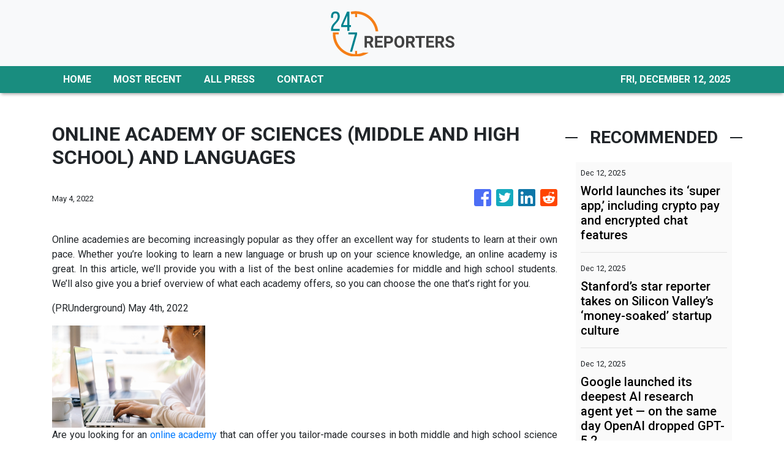

--- FILE ---
content_type: text/html; charset=utf-8
request_url: https://us-central1-vertical-news-network.cloudfunctions.net/get/fetch-include-rss
body_size: 20576
content:
[
  {
    "id": 108431704,
    "title": "Star Wars: Fate of the Old Republic announced at The Game Awards 2025. Release timeline, new characters and more",
    "summary": "Star Wars: Fate of the Old Republic is a new single player action RPG announced at The Game Awards 2025. Developed by Arcanaut Studios and Lucasfilm Games, it offers a cinematic, choice driven adventure set at the end of the Old Republic with all new characters and story. Here's what to expect.",
    "slug": "star-wars-fate-of-the-old-republic-announced-at-the-game-awards-2025-release-timeline-new-characters-and-more",
    "link": "https://www.livemint.com/technology/tech-news/star-wars-fate-of-the-old-republic-announced-at-the-game-awards-2025-release-timeline-new-characters-and-more-11765505077553.html",
    "date_published": "2025-12-12T02:11:29.000Z",
    "images": "https://www.livemint.com/lm-img/img/2025/12/12/1600x900/logo/lmlmlmlmmmm_1765505430433_1765505435091.jpeg",
    "categories": "3492,4637,1005,1432,1436,2688,3484,3493,3552,3563,3566,4645,4654,4671,4728,4743,4751,4752,4758,4771,4772,4779,4780,4794,4795,4796,4797",
    "img_id": "0",
    "caption": "",
    "country": "Worldwide",
    "source_type": "rss",
    "source": "Mint"
  },
  {
    "id": 108428467,
    "title": "World launches its ‘super app,’ including crypto pay and encrypted chat features",
    "summary": "Tools for Humanity, the company behind the app, is seeking to expand its \"real human network.\"",
    "slug": "world-launches-its-super-app-including-crypto-pay-and-encrypted-chat-features",
    "link": "https://techcrunch.com/2025/12/11/world-launches-its-super-app-including-crypto-pay-and-encrypted-chat-features/",
    "date_published": "2025-12-12T01:40:54.000Z",
    "images": "",
    "categories": "3492,4637,1005,1432,1436,2688,3484,3493,3552,3563,3566,4645,4654,4671,4728,4743,4751,4752,4758,4771,4772,4779,4780,4794,4795,4796,4797",
    "img_id": "0",
    "caption": "",
    "country": "Worldwide",
    "source_type": "rss",
    "source": "TechCrunch"
  },
  {
    "id": 108431705,
    "title": "Appeals court backs contempt finding against Apple, but reopens a door for iPhone app fees",
    "summary": "Appeals court backs contempt finding against Apple, but reopens a door for iPhone app fees",
    "slug": "appeals-court-backs-contempt-finding-against-apple-but-reopens-a-door-for-iphone-app-fees",
    "link": "https://www.livemint.com/technology/tech-news/appeals-court-backs-contempt-finding-against-apple-but-reopens-a-door-for-iphone-app-fees-11765502499650.html",
    "date_published": "2025-12-12T01:21:39.000Z",
    "images": "https://www.livemint.com/lm-img/img/2024/12/18/1600x900/logo/tech3_1734536499109_1734536513984.jpg",
    "categories": "3492,4637,1005,1432,1436,2688,3484,3493,3552,3563,3566,4645,4654,4671,4728,4743,4751,4752,4758,4771,4772,4779,4780,4794,4795,4796,4797",
    "img_id": "0",
    "caption": "",
    "country": "Worldwide",
    "source_type": "rss",
    "source": "Mint"
  },
  {
    "id": 108431706,
    "title": "Game Awards 2025 full list of winners: GOTY and all categories updated Live",
    "summary": "Stay tuned as we bring you a live, continuously updated list of all winners from The Game Awards 2025. Follow along in real time as the biggest titles, creators and studios of the year are honoured, along with major announcements from across the gaming world.",
    "slug": "game-awards-2025-full-list-of-winners-goty-and-all-categories-updated-live",
    "link": "https://www.livemint.com/technology/tech-news/game-awards-2025-winners-live-updates-results-and-major-announcements-11765501769021.html",
    "date_published": "2025-12-12T01:20:06.000Z",
    "images": "https://www.livemint.com/lm-img/img/2025/12/12/1600x900/logo/knknkknknnnn_1765503785458_1765503794779.jpg",
    "categories": "3492,4637,1005,1432,1436,2688,3484,3493,3552,3563,3566,4645,4654,4671,4728,4743,4751,4752,4758,4771,4772,4779,4780,4794,4795,4796,4797",
    "img_id": "0",
    "caption": "",
    "country": "Worldwide",
    "source_type": "rss",
    "source": "Mint"
  },
  {
    "id": 108428461,
    "title": "Trump Moves to Stop States From Regulating AI With a New Executive Order",
    "summary": "The order would create one federal regulatory framework for artificial intelligence, President Trump told reporters in the Oval Office.",
    "slug": "trump-moves-to-stop-states-from-regulating-ai-with-a-new-executive-order",
    "link": "https://www.nytimes.com/2025/12/11/technology/ai-trump-executive-order.html",
    "date_published": "2025-12-12T01:16:39.000Z",
    "images": "https://static01.nyt.com/images/2025/12/11/multimedia/00BIZ-AI-EO-HFO-qghj/00BIZ-AI-EO-HFO-qghj-mediumSquareAt3X.jpg",
    "categories": "3492,4637,1005,1432,1436,2688,3484,3493,3552,3563,3566,4645,4654,4671,4728,4743,4751,4752,4758,4771,4772,4779,4780,4794,4795,4796,4797",
    "img_id": "0",
    "caption": "",
    "country": "Worldwide",
    "source_type": "rss",
    "source": "New York Times"
  },
  {
    "id": 108397671,
    "title": "Elon Musk admits his long-held views about God have changed",
    "summary": "Self-proclaimed atheist Elon Musk discussed religion on a recent podcast, where the billionaire was asked if he believes in God.",
    "slug": "elon-musk-admits-his-longheld-views-about-god-have-changed",
    "link": "https://www.dailymail.co.uk/sciencetech/article-15375315/atheist-Elon-Musk-faith-God.html?ns_mchannel=rss&ns_campaign=1490&ito=1490",
    "date_published": "2025-12-12T01:12:58.000Z",
    "images": "https://i.dailymail.co.uk/1s/2025/12/11/18/104592253-0-image-m-16_1765478729479.jpg",
    "categories": "3492,4637,1005,1432,1436,2688,3484,3493,3552,3563,3566,4645,4654,4671,4728,4743,4751,4752,4758,4771,4772,4779,4780,4794,4795,4796,4797",
    "img_id": "0",
    "caption": "",
    "country": "Worldwide",
    "source_type": "rss",
    "source": "Daily Mail"
  },
  {
    "id": 108430912,
    "title": "Coins in sand: how the UAE draws in the global crypto community",
    "summary": "The United Arab Emirates (UAE) is rapidly cementing its position as a global leader in the digital asset sector on the back of its regulatory infrastructure and the institutional adoption of cryptocurrencies, according to industry insiders at the fourth edition of Abu Dhabi Finance Week (ADFW).\nSpeaking at ADFW, the largest financial and investment gathering in the Middle East and North Africa, Binance co-CEO Richard Teng said the UAE had been at the industry’s forefront, as capital city Abu...",
    "slug": "coins-in-sand-how-the-uae-draws-in-the-global-crypto-community",
    "link": "https://www.scmp.com/tech/blockchain/article/3336083/coins-sand-how-uae-draws-global-crypto-community?utm_source=rss_feed",
    "date_published": "2025-12-12T01:00:25.000Z",
    "images": "https://cdn.i-scmp.com/sites/default/files/styles/1280x720/public/d8/images/canvas/2025/12/11/d018ce02-711d-4ef7-b60f-98663c318580_f2ba2ff3.jpg",
    "categories": "3492,4637,1005,1432,1436,2688,3484,3493,3552,3563,3566,4645,4654,4671,4728,4743,4751,4752,4758,4771,4772,4779,4780,4794,4795,4796,4797",
    "img_id": "0",
    "caption": "",
    "country": "Worldwide",
    "source_type": "rss",
    "source": "South China Morning Post"
  },
  {
    "id": 108397663,
    "title": "Can OpenAI Respond After Google Closes the A.I. Technology Gap?",
    "summary": "A new technology release from OpenAI is supposed to top what Google recently produced. It also shows OpenAI is engaged in a new and more difficult competition.",
    "slug": "can-openai-respond-after-google-closes-the-ai-technology-gap",
    "link": "https://www.nytimes.com/2025/12/11/technology/openai-google-ai-technology-gap.html",
    "date_published": "2025-12-12T00:52:41.000Z",
    "images": "https://static01.nyt.com/images/2025/12/10/multimedia/OPENAI-FIGHT-1-02-kwpv/OPENAI-FIGHT-1-02-kwpv-mediumSquareAt3X.jpg",
    "categories": "3492,4637,1005,1432,1436,2688,3484,3493,3552,3563,3566,4645,4654,4671,4728,4743,4751,4752,4758,4771,4772,4779,4780,4794,4795,4796,4797",
    "img_id": "0",
    "caption": "",
    "country": "Worldwide",
    "source_type": "rss",
    "source": "New York Times"
  },
  {
    "id": 108428468,
    "title": "Stanford’s star reporter takes on Silicon Valley’s ‘money-soaked’ startup culture",
    "summary": "His reporting on a Stanford University president put Theo Baker on the map, but his upcoming book may cement his reputation as the rare young journalist willing to challenge Silicon Valley's startup machine.",
    "slug": "stanfords-star-reporter-takes-on-silicon-valleys-moneysoaked-startup-culture",
    "link": "https://techcrunch.com/2025/12/11/stanfords-star-reporter-takes-on-silicon-valleys-money-soaked-startup-culture/",
    "date_published": "2025-12-12T00:52:20.000Z",
    "images": "",
    "categories": "3492,4637,1005,1432,1436,2688,3484,3493,3552,3563,3566,4645,4654,4671,4728,4743,4751,4752,4758,4771,4772,4779,4780,4794,4795,4796,4797",
    "img_id": "0",
    "caption": "",
    "country": "Worldwide",
    "source_type": "rss",
    "source": "TechCrunch"
  },
  {
    "id": 108428462,
    "title": "Lawsuit Seeks to Stop Oil Exploration in Remote Areas of the Arctic",
    "summary": "A federal lawsuit argues that proposed work by ConocoPhillips could threaten delicate ecosystems in the largest tract of public land in the U.S.",
    "slug": "lawsuit-seeks-to-stop-oil-exploration-in-remote-areas-of-the-arctic",
    "link": "https://www.nytimes.com/2025/12/11/climate/alaska-lawsuit-drilling-conoco-phillips.html",
    "date_published": "2025-12-12T00:29:27.000Z",
    "images": "https://static01.nyt.com/images/2025/12/11/multimedia/11cli-arctic-lawsuit-vwjl/11cli-arctic-lawsuit-vwjl-mediumSquareAt3X.jpg",
    "categories": "3492,4637,1005,1432,1436,2688,3484,3493,3552,3563,3566,4645,4654,4671,4728,4743,4751,4752,4758,4771,4772,4779,4780,4794,4795,4796,4797",
    "img_id": "0",
    "caption": "",
    "country": "Worldwide",
    "source_type": "rss",
    "source": "New York Times"
  },
  {
    "id": 108428459,
    "title": "Crypto fraudster sentenced for 'epic' $40bn stablecoin crash",
    "summary": "In August, Do Kwon pleaded guilty to conspiracy to defraud and wire fraud and apologised for his actions.",
    "slug": "crypto-fraudster-sentenced-for-epic-40bn-stablecoin-crash",
    "link": "https://www.bbc.com/news/articles/ckgmm92d213o?at_medium=RSS&at_campaign=rss",
    "date_published": "2025-12-12T00:21:41.000Z",
    "images": "https://ichef.bbci.co.uk/ace/standard/240/cpsprodpb/73a5/live/9ca8a4a0-d6e8-11f0-881e-636ad31d0b05.jpg",
    "categories": "3492,4637,1005,1432,1436,2688,3484,3493,3552,3563,3566,4645,4654,4671,4728,4743,4751,4752,4758,4771,4772,4779,4780,4794,4795,4796,4797",
    "img_id": "0",
    "caption": "",
    "country": "Worldwide",
    "source_type": "rss",
    "source": "BBC "
  },
  {
    "id": 108424829,
    "title": "Crypto fraudster sentenced for 'epic' $40bn stablecoin crash",
    "summary": "In August, Do Kwon pleaded guilty to conspiracy to defraud and wire fraud and apologised for his actions.",
    "slug": "crypto-fraudster-sentenced-for-epic-40bn-stablecoin-crash",
    "link": "https://www.bbc.com/news/articles/ckgmm92d213o?at_medium=RSS&at_campaign=rss",
    "date_published": "2025-12-12T00:21:41.000Z",
    "images": "https://ichef.bbci.co.uk/ace/standard/240/cpsprodpb/73a5/live/9ca8a4a0-d6e8-11f0-881e-636ad31d0b05.jpg",
    "categories": "353,577,598,1155,1157,1158,1245,1941,1962",
    "img_id": "0",
    "caption": "",
    "country": "Worldwide",
    "source_type": "rss",
    "source": "BBC "
  },
  {
    "id": 108428469,
    "title": "Google launched its deepest AI research agent yet — on the same day OpenAI dropped GPT-5.2",
    "summary": "For the first time, developers can embed Google's Deep Research tool, based on Gemini 3 Pro, into their own apps.",
    "slug": "google-launched-its-deepest-ai-research-agent-yet-on-the-same-day-openai-dropped-gpt52",
    "link": "https://techcrunch.com/2025/12/11/google-launched-its-deepest-ai-research-agent-yet-on-the-same-day-openai-dropped-gpt-5-2/",
    "date_published": "2025-12-12T00:18:56.000Z",
    "images": "",
    "categories": "3492,4637,1005,1432,1436,2688,3484,3493,3552,3563,3566,4645,4654,4671,4728,4743,4751,4752,4758,4771,4772,4779,4780,4794,4795,4796,4797",
    "img_id": "0",
    "caption": "",
    "country": "Worldwide",
    "source_type": "rss",
    "source": "TechCrunch"
  },
  {
    "id": 108424828,
    "title": "Inquiry into role of Budget watchdog launched by MPs",
    "summary": "It comes after intense scrutiny of the Office for Budget Responsibility in the run-up to the Budget.",
    "slug": "inquiry-into-role-of-budget-watchdog-launched-by-mps",
    "link": "https://www.bbc.com/news/articles/crrkeyvdkxwo?at_medium=RSS&at_campaign=rss",
    "date_published": "2025-12-12T00:06:37.000Z",
    "images": "https://ichef.bbci.co.uk/ace/standard/240/cpsprodpb/2bce/live/998bc1f0-d6a0-11f0-8c06-f5d460985095.jpg",
    "categories": "353,577,598,1155,1157,1158,1245,1941,1962",
    "img_id": "0",
    "caption": "",
    "country": "Worldwide",
    "source_type": "rss",
    "source": "BBC "
  },
  {
    "id": 108428460,
    "title": "'It's amazing' – the wonder material very few can make",
    "summary": "Just a handful of companies can make cadmium zinc telluride, a material with powerful properties.",
    "slug": "its-amazing-the-wonder-material-very-few-can-make",
    "link": "https://www.bbc.com/news/articles/c24l223d9n7o?at_medium=RSS&at_campaign=rss",
    "date_published": "2025-12-12T00:03:10.000Z",
    "images": "https://ichef.bbci.co.uk/ace/standard/240/cpsprodpb/7ec4/live/9e2d0b10-be18-11f0-ae46-bd64331f0fd4.jpg",
    "categories": "3492,4637,1005,1432,1436,2688,3484,3493,3552,3563,3566,4645,4654,4671,4728,4743,4751,4752,4758,4771,4772,4779,4780,4794,4795,4796,4797",
    "img_id": "0",
    "caption": "",
    "country": "Worldwide",
    "source_type": "rss",
    "source": "BBC "
  },
  {
    "id": 108424830,
    "title": "'It's amazing' – the wonder material very few can make",
    "summary": "Just a handful of companies can make cadmium zinc telluride, a material with powerful properties.",
    "slug": "its-amazing-the-wonder-material-very-few-can-make",
    "link": "https://www.bbc.com/news/articles/c24l223d9n7o?at_medium=RSS&at_campaign=rss",
    "date_published": "2025-12-12T00:03:10.000Z",
    "images": "https://ichef.bbci.co.uk/ace/standard/240/cpsprodpb/7ec4/live/9e2d0b10-be18-11f0-ae46-bd64331f0fd4.jpg",
    "categories": "353,577,598,1155,1157,1158,1245,1941,1962",
    "img_id": "0",
    "caption": "",
    "country": "Worldwide",
    "source_type": "rss",
    "source": "BBC "
  },
  {
    "id": 108418433,
    "title": "Reddit launches High Court challenge to Australia's social media ban for kids",
    "summary": "It said the landmark policy has serious implications for Australians' privacy and political rights.",
    "slug": "reddit-launches-high-court-challenge-to-australias-social-media-ban-for-kids",
    "link": "https://www.bbc.com/news/articles/clykk2yrl9ko?at_medium=RSS&at_campaign=rss",
    "date_published": "2025-12-12T00:02:02.000Z",
    "images": "https://ichef.bbci.co.uk/ace/standard/240/cpsprodpb/f1f1/live/07b69b90-d6e8-11f0-881e-636ad31d0b05.jpg",
    "categories": "3492,4637,1005,1432,1436,2688,3484,3493,3552,3563,3566,4645,4654,4671,4728,4743,4751,4752,4758,4771,4772,4779,4780,4794,4795,4796,4797",
    "img_id": "0",
    "caption": "",
    "country": "Worldwide",
    "source_type": "rss",
    "source": "BBC "
  },
  {
    "id": 108428474,
    "title": "Rise of the digital threesome: British couples are turning to AI to spice up their sex lives, study reveals",
    "summary": "Forget couples counselling or a saucy mini-break - when it comes to spicing up their sex lives, British couples are turning to AI. A new report by Lovehoney has detailed the rise of the 'digital threesome'.",
    "slug": "rise-of-the-digital-threesome-british-couples-are-turning-to-ai-to-spice-up-their-sex-lives-study-reveals",
    "link": "https://www.dailymail.co.uk/sciencetech/article-15374107/digital-threesome-british-couples-ai-sex-lives.html?ns_mchannel=rss&ns_campaign=1490&ito=1490",
    "date_published": "2025-12-12T00:01:55.000Z",
    "images": "https://i.dailymail.co.uk/1s/2025/12/11/12/104639261-0-image-m-148_1765457542832.jpg",
    "categories": "3492,4637,1005,1432,1436,2688,3484,3493,3552,3563,3566,4645,4654,4671,4728,4743,4751,4752,4758,4771,4772,4779,4780,4794,4795,4796,4797",
    "img_id": "0",
    "caption": "",
    "country": "Worldwide",
    "source_type": "rss",
    "source": "Daily Mail"
  },
  {
    "id": 108415388,
    "title": "Calvin McDonald, Lululemon CEO, Will Depart Yoga Clothing Maker in January",
    "summary": "The maker of yoga clothing is looking for a new leader after public pressure from the company’s founder.",
    "slug": "calvin-mcdonald-lululemon-ceo-will-depart-yoga-clothing-maker-in-january",
    "link": "https://www.nytimes.com/2025/12/11/business/lululemon-ceo-calvin-mcdonald.html",
    "date_published": "2025-12-11T23:11:35.000Z",
    "images": "https://static01.nyt.com/images/2025/12/11/multimedia/11biz-lululemon-lcvz/11biz-lululemon-lcvz-mediumSquareAt3X.jpg",
    "categories": "353,577,598,1155,1157,1158,1245,1941,1962",
    "img_id": "0",
    "caption": "",
    "country": "Worldwide",
    "source_type": "rss",
    "source": "New York Times"
  },
  {
    "id": 108407074,
    "title": "Trump Panel Abruptly Postpones Release of FEMA Overhaul Recommendations",
    "summary": "The group’s report had been expected to provide a road map for change after months of upheaval at the agency.",
    "slug": "trump-panel-abruptly-postpones-release-of-fema-overhaul-recommendations",
    "link": "https://www.nytimes.com/2025/12/11/climate/trump-fema.html",
    "date_published": "2025-12-11T23:06:26.000Z",
    "images": "https://static01.nyt.com/images/2025/12/11/climate/11cli-fema-report/11cli-fema-report-mediumSquareAt3X.jpg",
    "categories": "3492,4637,1005,1432,1436,2688,3484,3493,3552,3563,3566,4645,4654,4671,4728,4743,4751,4752,4758,4771,4772,4779,4780,4794,4795,4796,4797",
    "img_id": "0",
    "caption": "",
    "country": "Worldwide",
    "source_type": "rss",
    "source": "New York Times"
  },
  {
    "id": 108418434,
    "title": "Do Kwon, Crypto Entrepreneur Who Caused 2022 Crash, Sentenced to 15 Years",
    "summary": "Do Kwon, who designed the virtual currencies Luna and TerraUSD, which plunged in 2022, had pleaded guilty to fraud.",
    "slug": "do-kwon-crypto-entrepreneur-who-caused-2022-crash-sentenced-to-15-years",
    "link": "https://www.nytimes.com/2025/12/11/technology/crypto-do-kwon-sentenced-prison.html",
    "date_published": "2025-12-11T22:54:51.000Z",
    "images": "https://static01.nyt.com/images/2025/12/11/multimedia/11biz-kwon-sentencing-tqvl/11biz-kwon-sentencing-tqvl-mediumSquareAt3X.jpg",
    "categories": "3492,4637,1005,1432,1436,2688,3484,3493,3552,3563,3566,4645,4654,4671,4728,4743,4751,4752,4758,4771,4772,4779,4780,4794,4795,4796,4797",
    "img_id": "0",
    "caption": "",
    "country": "Worldwide",
    "source_type": "rss",
    "source": "New York Times"
  },
  {
    "id": 108415389,
    "title": "Do Kwon, Crypto Entrepreneur Who Caused 2022 Crash, Sentenced to 15 Years",
    "summary": "Do Kwon, who designed the virtual currencies Luna and TerraUSD, which plunged in 2022, had pleaded guilty to fraud.",
    "slug": "do-kwon-crypto-entrepreneur-who-caused-2022-crash-sentenced-to-15-years",
    "link": "https://www.nytimes.com/2025/12/11/technology/crypto-do-kwon-sentenced-prison.html",
    "date_published": "2025-12-11T22:54:51.000Z",
    "images": "https://static01.nyt.com/images/2025/12/11/multimedia/11biz-kwon-sentencing-tqvl/11biz-kwon-sentencing-tqvl-mediumSquareAt3X.jpg",
    "categories": "353,577,598,1155,1157,1158,1245,1941,1962",
    "img_id": "0",
    "caption": "",
    "country": "Worldwide",
    "source_type": "rss",
    "source": "New York Times"
  },
  {
    "id": 108387355,
    "title": "Russia Warns Poland Over Arrest of a Researcher Wanted by Ukraine",
    "summary": "Poland detained a Russian archaeologist who works on an ancient site in Crimea, which Russia seized in 2014. Ukraine calls the work illegal.",
    "slug": "russia-warns-poland-over-arrest-of-a-researcher-wanted-by-ukraine",
    "link": "https://www.nytimes.com/2025/12/11/world/europe/russia-threat-poland-archaeologist.html",
    "date_published": "2025-12-11T22:44:01.000Z",
    "images": "https://static01.nyt.com/images/2025/12/11/multimedia/11-Warsaw-arrests-Russian-archaeologist-vbqc/11-Warsaw-arrests-Russian-archaeologist-vbqc-mediumSquareAt3X.jpg",
    "categories": "3492,4637,1005,1432,1436,2688,3484,3493,3552,3563,3566,4645,4654,4671,4728,4743,4751,4752,4758,4771,4772,4779,4780,4794,4795,4796,4797",
    "img_id": "0",
    "caption": "",
    "country": "Worldwide",
    "source_type": "rss",
    "source": "New York Times"
  },
  {
    "id": 108394619,
    "title": "Thomas O. Hicks, Texas Money Man Who Owned 3 Teams, Dies at 79",
    "summary": "A master of leveraged buyouts, he bought baseball and hockey teams in Texas and an English soccer club, only to lose them in an avalanche of debt.",
    "slug": "thomas-o-hicks-texas-money-man-who-owned-3-teams-dies-at-79",
    "link": "https://www.nytimes.com/2025/12/11/sports/thomas-o-hicks-dead.html",
    "date_published": "2025-12-11T22:22:03.000Z",
    "images": "https://static01.nyt.com/images/2025/12/13/obituaries/10hicks_2-02-print1/10hicks_2-02-mediumSquareAt3X.jpg",
    "categories": "353,577,598,1155,1157,1158,1245,1941,1962",
    "img_id": "0",
    "caption": "",
    "country": "Worldwide",
    "source_type": "rss",
    "source": "New York Times"
  },
  {
    "id": 108418435,
    "title": "1X struck a deal to send its ‘home’ humanoids to factories and warehouses",
    "summary": "Despite launching as a humanoid robot designed to help consumers around the house, 1X's Neo robots are heading to industrial use cases.",
    "slug": "1xstruck-a-deal-to-send-its-home-humanoids-tofactories-and-warehouses",
    "link": "https://techcrunch.com/2025/12/11/1x-struck-a-deal-to-send-its-home-humanoids-to-factories-and-warehouses/",
    "date_published": "2025-12-11T22:03:36.000Z",
    "images": "",
    "categories": "3492,4637,1005,1432,1436,2688,3484,3493,3552,3563,3566,4645,4654,4671,4728,4743,4751,4752,4758,4771,4772,4779,4780,4794,4795,4796,4797",
    "img_id": "0",
    "caption": "",
    "country": "Worldwide",
    "source_type": "rss",
    "source": "TechCrunch"
  },
  {
    "id": 108404024,
    "title": "S&P 500 Reaches Record High as Stocks Reverse Downturn",
    "summary": "The S&P 500 edged higher as investors shrugged off concerns over Oracle’s earnings. It was just enough.",
    "slug": "sp-500-reaches-record-high-as-stocks-reverse-downturn",
    "link": "https://www.nytimes.com/2025/12/11/business/sp-stocks-record.html",
    "date_published": "2025-12-11T22:03:21.000Z",
    "images": "",
    "categories": "353,577,598,1155,1157,1158,1245,1941,1962",
    "img_id": "0",
    "caption": "",
    "country": "Worldwide",
    "source_type": "rss",
    "source": "New York Times"
  },
  {
    "id": 108415394,
    "title": "Fed votes to reappoint all of its regional bank presidents ",
    "summary": "The Fed on Thursday reappointed 11 of its 12 regional bank presidents, ending a mini-drama at in a move that came a bit earlier than usual.",
    "slug": "fed-votes-to-reappoint-all-of-its-regional-bank-presidents-",
    "link": "https://www.cnbc.com/2025/12/11/fed-votes-to-reappoint-all-of-its-regional-bank-presidents-.html",
    "date_published": "2025-12-11T21:53:31.000Z",
    "images": "",
    "categories": "353,577,598,1155,1157,1158,1245,1941,1962",
    "img_id": "0",
    "caption": "",
    "country": "Worldwide",
    "source_type": "rss",
    "source": "CNBC"
  },
  {
    "id": 108397664,
    "title": "A Hot Plant’s Irresistible Signal Makes Beetles Pollinate It",
    "summary": "Ancient plants called cycads say “come hither” in infrared.",
    "slug": "a-hot-plants-irresistible-signal-makes-beetles-pollinate-it",
    "link": "https://www.nytimes.com/2025/12/11/science/plants-heat-infrared-cycads-beetles.html",
    "date_published": "2025-12-11T21:43:16.000Z",
    "images": "",
    "categories": "3492,4637,1005,1432,1436,2688,3484,3493,3552,3563,3566,4645,4654,4671,4728,4743,4751,4752,4758,4771,4772,4779,4780,4794,4795,4796,4797",
    "img_id": "0",
    "caption": "",
    "country": "Worldwide",
    "source_type": "rss",
    "source": "New York Times"
  },
  {
    "id": 108404025,
    "title": "Bessent Accelerates Regulation Overhaul to Jumpstart Growth",
    "summary": "The Treasury Secretary unveiled changes to the Financial Stability Oversight Council to ease “overregulation.”",
    "slug": "bessent-accelerates-regulation-overhaul-to-jumpstart-growth",
    "link": "https://www.nytimes.com/2025/12/11/us/politics/bessent-regulation.html",
    "date_published": "2025-12-11T21:33:20.000Z",
    "images": "https://static01.nyt.com/images/2025/12/11/multimedia/11dc-regulations-tlmp/11dc-regulations-tlmp-mediumSquareAt3X.jpg",
    "categories": "353,577,598,1155,1157,1158,1245,1941,1962",
    "img_id": "0",
    "caption": "",
    "country": "Worldwide",
    "source_type": "rss",
    "source": "New York Times"
  },
  {
    "id": 108289881,
    "title": "A DealBook Task Force Grapples With Media Trust and Biases",
    "summary": "Legacy journalists on a DealBook Summit panel warned about interference from President Trump, while panelists from new media said he is just the “coroner” for a field that had already lost credibility.",
    "slug": "a-dealbook-task-force-grapples-with-media-trust-and-biases",
    "link": "https://www.nytimes.com/2025/12/10/business/dealbook/media-task-force-trust-biases.html",
    "date_published": "2025-12-11T21:32:29.000Z",
    "images": "https://static01.nyt.com/images/2025/12/11/multimedia/11sp-dealbook-journalism-taskforce-hcvk/11sp-dealbook-journalism-taskforce-hcvk-mediumSquareAt3X.jpg",
    "categories": "353,577,598,1155,1157,1158,1245,1941,1962",
    "img_id": "0",
    "caption": "",
    "country": "Worldwide",
    "source_type": "rss",
    "source": "New York Times"
  },
  {
    "id": 108411692,
    "title": "New window insulation blocks heat, but not your view",
    "summary": "Physicists at the University of Colorado Boulder have designed a new material for insulating windows that could improve the energy efficiency of buildings worldwide—and it works a bit like a high-tech version of Bubble Wrap.",
    "slug": "new-window-insulation-blocks-heat-but-not-your-view",
    "link": "https://techxplore.com/news/2025-12-window-insulation-blocks-view.html",
    "date_published": "2025-12-11T21:32:18.000Z",
    "images": "https://scx1.b-cdn.net/csz/news/tmb/2025/new-window-insulation.jpg",
    "categories": "3492,4637,1005,1432,1436,2688,3484,3493,3552,3563,3566,4645,4654,4671,4728,4743,4751,4752,4758,4771,4772,4779,4780,4794,4795,4796,4797",
    "img_id": "0",
    "caption": "",
    "country": "Worldwide",
    "source_type": "rss",
    "source": "Techxplore"
  },
  {
    "id": 108421796,
    "title": "OpenAI beefs up GPT models in AI race with Google",
    "summary": "OpenAI beefs up GPT models in AI race with Google",
    "slug": "openai-beefs-up-gpt-models-in-ai-race-with-google",
    "link": "https://www.livemint.com/technology/tech-news/openai-beefs-up-gpt-models-in-ai-race-with-google-11765487655760.html",
    "date_published": "2025-12-11T21:14:15.000Z",
    "images": "https://www.livemint.com/lm-img/img/2024/12/18/1600x900/logo/tech4_1734536476058_1734536482186.png",
    "categories": "3492,4637,1005,1432,1436,2688,3484,3493,3552,3563,3566,4645,4654,4671,4728,4743,4751,4752,4758,4771,4772,4779,4780,4794,4795,4796,4797",
    "img_id": "0",
    "caption": "",
    "country": "Worldwide",
    "source_type": "rss",
    "source": "Mint"
  },
  {
    "id": 108368793,
    "title": "New Eli Lilly Drug Retatrutide Brought Major Weight Loss in Trial",
    "summary": "The maker of Zepbound reported results from a study of retatrutide, which targets three hormones in the body and led to much more weight loss than any approved drug.",
    "slug": "new-eli-lilly-drug-retatrutide-brought-major-weight-loss-in-trial",
    "link": "https://www.nytimes.com/2025/12/11/health/eli-lilly-retatrutide-weight-loss-drug.html",
    "date_published": "2025-12-11T21:09:27.000Z",
    "images": "https://static01.nyt.com/images/2025/12/11/multimedia/11HS-obesity-arthritis-wcqj/11HS-obesity-arthritis-wcqj-mediumSquareAt3X.jpg",
    "categories": "3492,4637,1005,1432,1436,2688,3484,3493,3552,3563,3566,4645,4654,4671,4728,4743,4751,4752,4758,4771,4772,4779,4780,4794,4795,4796,4797",
    "img_id": "0",
    "caption": "",
    "country": "Worldwide",
    "source_type": "rss",
    "source": "New York Times"
  },
  {
    "id": 108366360,
    "title": "New Eli Lilly Drug Retatrutide Brought Major Weight Loss in Trial",
    "summary": "The maker of Zepbound reported results from a study of retatrutide, which targets three hormones in the body and led to much more weight loss than any approved drug.",
    "slug": "new-eli-lilly-drug-retatrutide-brought-major-weight-loss-in-trial",
    "link": "https://www.nytimes.com/2025/12/11/health/eli-lilly-retatrutide-weight-loss-drug.html",
    "date_published": "2025-12-11T21:09:27.000Z",
    "images": "https://static01.nyt.com/images/2025/12/11/multimedia/11HS-obesity-arthritis-wcqj/11HS-obesity-arthritis-wcqj-mediumSquareAt3X.jpg",
    "categories": "353,577,598,1155,1157,1158,1245,1941,1962",
    "img_id": "0",
    "caption": "",
    "country": "Worldwide",
    "source_type": "rss",
    "source": "New York Times"
  },
  {
    "id": 108411677,
    "title": "Is the US interested in Venezuela's oil?",
    "summary": "The US' motives are unclear after it seizes a sanctioned oil tanker off the coast of Venezuela. France's last major home appliance maker goes bust. Disney strikes a deal with OpenAI. And, Lidl gets creative with its advertising, with a competition to win its \"Eau de croissant\".",
    "slug": "is-the-us-interested-in-venezuelas-oil",
    "link": "https://www.france24.com/en/tv-shows/business/20251211-is-the-us-interested-in-venezuela-s-oil",
    "date_published": "2025-12-11T21:07:56.000Z",
    "images": "https://s.france24.com/media/display/ba1db3d6-d6d4-11f0-82ca-005056bf30b7/w:1024/p:16x9/capture-906905063693b316edbab10-61048551.jpg",
    "categories": "3492,4637,1005,1432,1436,2688,3484,3493,3552,3563,3566,4645,4654,4671,4728,4743,4751,4752,4758,4771,4772,4779,4780,4794,4795,4796,4797",
    "img_id": "0",
    "caption": "",
    "country": "Worldwide",
    "source_type": "rss",
    "source": "France24"
  },
  {
    "id": 108387351,
    "title": "BBC Inside Science",
    "summary": "New evidence shows that early neanderthals made fire 350 thousand years before we thought.",
    "slug": "bbc-inside-science",
    "link": "https://www.bbc.co.uk/sounds/play/w3ct8txp?at_medium=RSS&at_campaign=rss",
    "date_published": "2025-12-11T21:00:00.000Z",
    "images": "https://ichef.bbci.co.uk/images/ic/240x135/p0m1ww2j.jpg",
    "categories": "3492,4637,1005,1432,1436,2688,3484,3493,3552,3563,3566,4645,4654,4671,4728,4743,4751,4752,4758,4771,4772,4779,4780,4794,4795,4796,4797",
    "img_id": "0",
    "caption": "",
    "country": "Worldwide",
    "source_type": "rss",
    "source": "BBC "
  },
  {
    "id": 108397672,
    "title": "Large earthquake swarm jolts California sending shockwaves toward nearby LA",
    "summary": "Nearly two dozen earthquakes have shaken a city in Southern California just minutes away from Los Angeles.",
    "slug": "large-earthquake-swarm-jolts-california-sending-shockwaves-toward-nearby-la",
    "link": "https://www.dailymail.co.uk/sciencetech/article-15376033/Large-earthquake-swarm-California-los-angeles.html?ns_mchannel=rss&ns_campaign=1490&ito=1490",
    "date_published": "2025-12-11T20:55:41.000Z",
    "images": "https://i.dailymail.co.uk/1s/2025/12/11/19/104651873-0-image-m-28_1765480847834.jpg",
    "categories": "3492,4637,1005,1432,1436,2688,3484,3493,3552,3563,3566,4645,4654,4671,4728,4743,4751,4752,4758,4771,4772,4779,4780,4794,4795,4796,4797",
    "img_id": "0",
    "caption": "",
    "country": "Worldwide",
    "source_type": "rss",
    "source": "Daily Mail"
  },
  {
    "id": 108387364,
    "title": "Hidden Alcatraz flaw that allowed greatest ever prison break is finally revealed",
    "summary": "An expert spent more than 30 years researching Alcatraz and uncovered a flaw that helped pave the way for three men to escape in what is considered America's greatest prison break.",
    "slug": "hidden-alcatraz-flaw-that-allowed-greatest-ever-prison-break-is-finally-revealed",
    "link": "https://www.dailymail.co.uk/sciencetech/article-15374851/Alcatraz-expert-reveals-hidden-flaw-helped-three-men-pull-Americas-greatest-prison-break.html?ns_mchannel=rss&ns_campaign=1490&ito=1490",
    "date_published": "2025-12-11T20:53:32.000Z",
    "images": "https://i.dailymail.co.uk/1s/2025/12/11/16/104648333-0-image-m-41_1765472383037.jpg",
    "categories": "3492,4637,1005,1432,1436,2688,3484,3493,3552,3563,3566,4645,4654,4671,4728,4743,4751,4752,4758,4771,4772,4779,4780,4794,4795,4796,4797",
    "img_id": "0",
    "caption": "",
    "country": "Worldwide",
    "source_type": "rss",
    "source": "Daily Mail"
  },
  {
    "id": 108394618,
    "title": "Hollywood Director Is Convicted in $11 Million Scheme to Defraud Netflix",
    "summary": "Carl Erik Rinsch secured funding from the streaming company for a science-fiction series, “Conquest,” that was never completed.",
    "slug": "hollywood-director-is-convicted-in-11-million-scheme-to-defraud-netflix",
    "link": "https://www.nytimes.com/2025/12/11/business/media/carl-erik-rinsch-netflix-fraud.html",
    "date_published": "2025-12-11T20:33:15.000Z",
    "images": "https://static01.nyt.com/images/2025/12/11/multimedia/11xp-rinsch-zvfw/11xp-rinsch-zvfw-mediumSquareAt3X.jpg",
    "categories": "353,577,598,1155,1157,1158,1245,1941,1962",
    "img_id": "0",
    "caption": "",
    "country": "Worldwide",
    "source_type": "rss",
    "source": "New York Times"
  },
  {
    "id": 108359204,
    "title": "Here’s What to Know About Japan’s Mega Quake Advisory",
    "summary": "Japan’s government says that the chances of a magnitude 8 earthquake have increased. Scientists can’t predict when one will strike, but it represents a meaningful jump over typical odds.",
    "slug": "heres-what-to-know-about-japans-mega-quake-advisory",
    "link": "https://www.nytimes.com/2025/12/11/world/asia/japan-megaquake-warning.html",
    "date_published": "2025-12-11T20:27:36.000Z",
    "images": "https://static01.nyt.com/images/2025/12/11/multimedia/11xp-earthquake-qbcl/11xp-earthquake-qbcl-mediumSquareAt3X.jpg",
    "categories": "3492,4637,1005,1432,1436,2688,3484,3493,3552,3563,3566,4645,4654,4671,4728,4743,4751,4752,4758,4771,4772,4779,4780,4794,4795,4796,4797",
    "img_id": "0",
    "caption": "",
    "country": "Worldwide",
    "source_type": "rss",
    "source": "New York Times"
  },
  {
    "id": 108421797,
    "title": "OpenAI releases GPT-5.2 after Sam Altman's ‘Code Red’ as competition between ChatGPT, Gemini heats up—what's new?",
    "summary": "While GPT-5.2 is the latest update from OpenAI, executives from the firm said that it would be incorrect to view the latest update as a response to Gemini 3, as per reports.",
    "slug": "openai-releases-gpt52-after-sam-altmans-code-red-as-competition-between-chatgpt-gemini-heats-upwhats-new",
    "link": "https://www.livemint.com/technology/openai-releases-gpt-5-2-after-sam-altmans-code-red-as-competition-between-chatgpt-gemini-heats-up-whats-new-11765483757590.html",
    "date_published": "2025-12-11T20:17:41.000Z",
    "images": "https://www.livemint.com/lm-img/img/2025/12/11/1600x900/logo/OpenAI-Death-Lawsuit-0_1765484181904_1765484195597.jpg",
    "categories": "3492,4637,1005,1432,1436,2688,3484,3493,3552,3563,3566,4645,4654,4671,4728,4743,4751,4752,4758,4771,4772,4779,4780,4794,4795,4796,4797",
    "img_id": "0",
    "caption": "",
    "country": "Worldwide",
    "source_type": "rss",
    "source": "Mint"
  },
  {
    "id": 108407075,
    "title": "The market has ‘switched’ and founders have the power now, VCs say",
    "summary": "Graham & Walker’s Leslie Feinzaig and XYZ Venture’s Ross Fubini share the secrets for founders — and VCs — to make the most of the current fast pace of dealmaking.",
    "slug": "the-market-has-switched-and-founders-have-the-power-now-vcs-say",
    "link": "https://techcrunch.com/2025/12/11/the-market-has-switched-and-founders-have-the-power-now-vcs-say/",
    "date_published": "2025-12-11T20:07:04.000Z",
    "images": "",
    "categories": "3492,4637,1005,1432,1436,2688,3484,3493,3552,3563,3566,4645,4654,4671,4728,4743,4751,4752,4758,4771,4772,4779,4780,4794,4795,4796,4797",
    "img_id": "0",
    "caption": "",
    "country": "Worldwide",
    "source_type": "rss",
    "source": "TechCrunch"
  },
  {
    "id": 108400222,
    "title": "New method improves the reliability of statistical estimations",
    "summary": "MIT researchers have developed a method that generates more accurate uncertainty measures for certain types of estimation. This could help improve the reliability of data analyses in areas like economics, epidemiology, and environmental sciences.",
    "slug": "new-method-improves-the-reliability-of-statistical-estimations",
    "link": "https://techxplore.com/news/2025-12-method-reliability-statistical.html",
    "date_published": "2025-12-11T20:05:24.000Z",
    "images": "https://scx1.b-cdn.net/csz/news/tmb/2018/statistics.jpg",
    "categories": "3492,4637,1005,1432,1436,2688,3484,3493,3552,3563,3566,4645,4654,4671,4728,4743,4751,4752,4758,4771,4772,4779,4780,4794,4795,4796,4797",
    "img_id": "0",
    "caption": "",
    "country": "Worldwide",
    "source_type": "rss",
    "source": "Techxplore"
  },
  {
    "id": 108116064,
    "title": "Rapid-fire earthquakes jolt California shaking thousands in just eight hours",
    "summary": "A new swarm of earthquakes has broken out near California's Bay Area, the sight of several swarms since Thanksgiving.",
    "slug": "rapidfire-earthquakes-jolt-california-shaking-thousands-in-just-eight-hours",
    "link": "https://www.dailymail.co.uk/sciencetech/article-15364783/Rapid-fire-earthquakes-jolt-California.html?ns_mchannel=rss&ns_campaign=1490&ito=1490",
    "date_published": "2025-12-11T19:55:48.000Z",
    "images": "https://i.dailymail.co.uk/1s/2025/12/08/17/98767581-0-The_US_Geological_Survey_said_the_3_2_magnitude_quake_struck_les-a-4_1765216403941.jpg",
    "categories": "3492,4637,1005,1432,1436,2688,3484,3493,3552,3563,3566,4645,4654,4671,4728,4743,4751,4752,4758,4771,4772,4779,4780,4794,4795,4796,4797",
    "img_id": "0",
    "caption": "",
    "country": "Worldwide",
    "source_type": "rss",
    "source": "Daily Mail"
  },
  {
    "id": 108400223,
    "title": "Transistor 'design limitation' actually improves performance, scientists find",
    "summary": "What many engineers once saw as a flaw in organic electronics could actually make these devices more stable and reliable, according to new research from the University of Surrey and Joanneum Research Materials.",
    "slug": "transistor-design-limitation-actually-improves-performance-scientists-find",
    "link": "https://techxplore.com/news/2025-12-transistor-limitation-scientists.html",
    "date_published": "2025-12-11T19:52:28.000Z",
    "images": "https://scx1.b-cdn.net/csz/news/tmb/2025/scientists-find-that-a-1.jpg",
    "categories": "3492,4637,1005,1432,1436,2688,3484,3493,3552,3563,3566,4645,4654,4671,4728,4743,4751,4752,4758,4771,4772,4779,4780,4794,4795,4796,4797",
    "img_id": "0",
    "caption": "",
    "country": "Worldwide",
    "source_type": "rss",
    "source": "Techxplore"
  },
  {
    "id": 108397667,
    "title": "Epic Games’ Fortnite is back in US Google Play Store, as court partially reverses restrictions it won on iOS",
    "summary": "The game is back on the Google Play Store, but another court decision is rolling back some of the developer-friendly changes on iOS.",
    "slug": "epic-games-fortnite-is-back-in-us-google-play-store-as-court-partially-reverses-restrictions-it-won-on-ios",
    "link": "https://techcrunch.com/2025/12/11/epic-gamess-fortnite-is-back-in-us-google-play-store-as-court-partially-reverses-restrictions-it-won-on-ios/",
    "date_published": "2025-12-11T19:45:41.000Z",
    "images": "",
    "categories": "3492,4637,1005,1432,1436,2688,3484,3493,3552,3563,3566,4645,4654,4671,4728,4743,4751,4752,4758,4771,4772,4779,4780,4794,4795,4796,4797",
    "img_id": "0",
    "caption": "",
    "country": "Worldwide",
    "source_type": "rss",
    "source": "TechCrunch"
  },
  {
    "id": 108374407,
    "title": "This Isn’t the First Time the Fed Has Struggled for Independence",
    "summary": "The Trump administration is threatening the Fed’s autonomy, which the central bank regained with the Treasury-Fed accord in 1951.",
    "slug": "this-isnt-the-first-time-the-fed-has-struggled-for-independence",
    "link": "https://www.nytimes.com/2025/12/11/business/federal-reserve-independence-trump.html",
    "date_published": "2025-12-11T19:43:49.000Z",
    "images": "https://static01.nyt.com/images/2025/12/14/multimedia/12biz-strategies-top-swap-zwbv/12biz-strategies-top-swap-zwbv-mediumSquareAt3X.jpg",
    "categories": "353,577,598,1155,1157,1158,1245,1941,1962",
    "img_id": "0",
    "caption": "",
    "country": "Worldwide",
    "source_type": "rss",
    "source": "New York Times"
  },
  {
    "id": 108403475,
    "title": "Ex-Abercrombie & Fitch CEO fit to stand trial, prison officials say",
    "summary": "Mike Jeffries, who was ruled \"mentally incompetent\" by a court, is now  competent to stand trial, medical experts declare after a forensic evaluation.",
    "slug": "exabercrombie-fitch-ceo-fit-to-stand-trial-prison-officials-say",
    "link": "https://www.bbc.com/news/articles/cx2gg9gzqxxo?at_medium=RSS&at_campaign=rss",
    "date_published": "2025-12-11T19:40:41.000Z",
    "images": "https://ichef.bbci.co.uk/ace/standard/240/cpsprodpb/2f87/live/f78b1a90-d6c7-11f0-a192-19d7b6119976.jpg",
    "categories": "353,577,598,1155,1157,1158,1245,1941,1962",
    "img_id": "0",
    "caption": "",
    "country": "Worldwide",
    "source_type": "rss",
    "source": "BBC "
  },
  {
    "id": 108407073,
    "title": "Disney Agrees to Bring Its Characters to OpenAI’s Sora Videos",
    "summary": "The deal is a watershed for Hollywood, which has been trying to sort through the possible harms and upsides of generative artificial intelligence.",
    "slug": "disney-agrees-to-bring-its-characters-to-openais-sora-videos",
    "link": "https://www.nytimes.com/2025/12/11/business/media/disney-openai-sora-deal.html",
    "date_published": "2025-12-11T19:40:05.000Z",
    "images": "https://static01.nyt.com/images/2025/12/11/multimedia/11biz-disney-ai-1-mfzw/11biz-disney-ai-1-mfzw-mediumSquareAt3X.jpg",
    "categories": "3492,4637,1005,1432,1436,2688,3484,3493,3552,3563,3566,4645,4654,4671,4728,4743,4751,4752,4758,4771,4772,4779,4780,4794,4795,4796,4797",
    "img_id": "0",
    "caption": "",
    "country": "Worldwide",
    "source_type": "rss",
    "source": "New York Times"
  },
  {
    "id": 108374406,
    "title": "Disney Agrees to Bring Its Characters to OpenAI’s Sora Videos",
    "summary": "The deal is a watershed for Hollywood, which has been trying to sort through the possible harms and upsides of generative artificial intelligence.",
    "slug": "disney-agrees-to-bring-its-characters-to-openais-sora-videos",
    "link": "https://www.nytimes.com/2025/12/11/business/media/disney-openai-sora-deal.html",
    "date_published": "2025-12-11T19:40:05.000Z",
    "images": "https://static01.nyt.com/images/2025/12/11/multimedia/11biz-disney-ai-1-mfzw/11biz-disney-ai-1-mfzw-mediumSquareAt3X.jpg",
    "categories": "353,577,598,1155,1157,1158,1245,1941,1962",
    "img_id": "0",
    "caption": "",
    "country": "Worldwide",
    "source_type": "rss",
    "source": "New York Times"
  },
  {
    "id": 108397665,
    "title": "Turkey’s Largest City Is Threatened by a Lurking Earthquake",
    "summary": "Escalating activity along a fault line in the Sea of Marmara is moving closer to Istanbul, seismologists warn.",
    "slug": "turkeys-largest-city-is-threatened-by-a-lurking-earthquake",
    "link": "https://www.nytimes.com/2025/12/11/science/turkey-earthquake-istanbul-fault-line.html",
    "date_published": "2025-12-11T19:32:49.000Z",
    "images": "https://static01.nyt.com/images/2025/12/11/multimedia/11HS-tb-istanbul-quake-01-qfmk/11HS-tb-istanbul-quake-01-qfmk-mediumSquareAt3X.jpg",
    "categories": "3492,4637,1005,1432,1436,2688,3484,3493,3552,3563,3566,4645,4654,4671,4728,4743,4751,4752,4758,4771,4772,4779,4780,4794,4795,4796,4797",
    "img_id": "0",
    "caption": "",
    "country": "Worldwide",
    "source_type": "rss",
    "source": "New York Times"
  },
  {
    "id": 108356152,
    "title": "Ford’s Car of the Future, Hatched in a Skunk Works Near Los Angeles",
    "summary": "Desperate to catch up with Chinese automakers, Ford is redesigning its fleet with a Silicon Valley-style team. Is it too late?",
    "slug": "fords-car-of-the-future-hatched-in-a-skunk-works-near-los-angeles",
    "link": "https://www.nytimes.com/2025/12/11/business/ford-electric-vehicles-china.html",
    "date_published": "2025-12-11T19:25:54.000Z",
    "images": "https://static01.nyt.com/images/2025/12/12/multimedia/00auto-innovation-02-vbmz/00auto-innovation-02-vbmz-mediumSquareAt3X.jpg",
    "categories": "353,577,598,1155,1157,1158,1245,1941,1962",
    "img_id": "0",
    "caption": "",
    "country": "Worldwide",
    "source_type": "rss",
    "source": "New York Times"
  },
  {
    "id": 108352206,
    "title": "Ford’s Car of the Future, Hatched in a Skunk Works Near Los Angeles",
    "summary": "Desperate to catch up with Chinese automakers, Ford is redesigning its fleet with a Silicon Valley-style team. Is it too late?",
    "slug": "fords-car-of-the-future-hatched-in-a-skunk-works-near-los-angeles",
    "link": "https://www.nytimes.com/2025/12/11/business/ford-electric-vehicles-china.html",
    "date_published": "2025-12-11T19:25:54.000Z",
    "images": "https://static01.nyt.com/images/2025/12/12/multimedia/00auto-innovation-02-vbmz/00auto-innovation-02-vbmz-mediumSquareAt3X.jpg",
    "categories": "3492,4637,1005,1432,1436,2688,3484,3493,3552,3563,3566,4645,4654,4671,4728,4743,4751,4752,4758,4771,4772,4779,4780,4794,4795,4796,4797",
    "img_id": "0",
    "caption": "",
    "country": "Worldwide",
    "source_type": "rss",
    "source": "New York Times"
  },
  {
    "id": 108400224,
    "title": "AI can pick up cultural values by mimicking how kids learn",
    "summary": "Artificial intelligence systems absorb values from their training data. The trouble is that values differ across cultures. So an AI system trained on data from the entire internet won't work equally well for people from different cultures.",
    "slug": "ai-can-pick-up-cultural-values-by-mimicking-how-kids-learn",
    "link": "https://techxplore.com/news/2025-12-ai-cultural-values-mimicking-kids.html",
    "date_published": "2025-12-11T19:10:56.000Z",
    "images": "https://scx1.b-cdn.net/csz/news/tmb/2025/ai-can-pick-up-cultura.jpg",
    "categories": "3492,4637,1005,1432,1436,2688,3484,3493,3552,3563,3566,4645,4654,4671,4728,4743,4751,4752,4758,4771,4772,4779,4780,4794,4795,4796,4797",
    "img_id": "0",
    "caption": "",
    "country": "Worldwide",
    "source_type": "rss",
    "source": "Techxplore"
  },
  {
    "id": 108400225,
    "title": "How much for a bot army? Index tracks prices across hundreds of online platforms, from TikTok to Amazon",
    "summary": "A new site that tracks the daily fluctuating costs behind building a bot army on over 500 social media and commercial platforms—from TikTok to Amazon and Spotify—in every nation on the planet is launched today by the University of Cambridge.",
    "slug": "how-much-for-a-bot-army-index-tracks-prices-across-hundreds-of-online-platforms-from-tiktok-to-amazon",
    "link": "https://techxplore.com/news/2025-12-bot-army-index-tracks-prices.html",
    "date_published": "2025-12-11T19:00:05.000Z",
    "images": "https://scx1.b-cdn.net/csz/news/tmb/2025/price-of-a-bot-army-re-1.jpg",
    "categories": "3492,4637,1005,1432,1436,2688,3484,3493,3552,3563,3566,4645,4654,4671,4728,4743,4751,4752,4758,4771,4772,4779,4780,4794,4795,4796,4797",
    "img_id": "0",
    "caption": "",
    "country": "Worldwide",
    "source_type": "rss",
    "source": "Techxplore"
  },
  {
    "id": 108397666,
    "title": "U.S. Helped to Weaken Report at U.N. Environment Talks, Participants Say",
    "summary": "American officials joined Russia, Saudi Arabia and Iran in objecting to language on fossils fuels, biodiversity and plastics in a report that was three years in the making.",
    "slug": "us-helped-to-weaken-report-at-un-environment-talks-participants-say",
    "link": "https://www.nytimes.com/2025/12/11/climate/unep-climate-report-trump-administration.html",
    "date_published": "2025-12-11T18:54:16.000Z",
    "images": "https://static01.nyt.com/images/2025/12/11/multimedia/11CLI-Trump-UNclimate-twzv/11CLI-Trump-UNclimate-twzv-mediumSquareAt3X.jpg",
    "categories": "3492,4637,1005,1432,1436,2688,3484,3493,3552,3563,3566,4645,4654,4671,4728,4743,4751,4752,4758,4771,4772,4779,4780,4794,4795,4796,4797",
    "img_id": "0",
    "caption": "",
    "country": "Worldwide",
    "source_type": "rss",
    "source": "New York Times"
  },
  {
    "id": 108397668,
    "title": "Disney hits Google with cease-and-desist claiming ‘massive’ copyright infringement",
    "summary": "Disney is accusing the tech giant of unauthorized distribution of its copyrighted characters without permission via Gemini AI.",
    "slug": "disney-hits-google-with-ceaseanddesist-claiming-massive-copyright-infringement",
    "link": "https://techcrunch.com/2025/12/11/disney-hits-google-with-cease-and-desist-claiming-massive-copyright-infringement/",
    "date_published": "2025-12-11T18:53:09.000Z",
    "images": "",
    "categories": "3492,4637,1005,1432,1436,2688,3484,3493,3552,3563,3566,4645,4654,4671,4728,4743,4751,4752,4758,4771,4772,4779,4780,4794,4795,4796,4797",
    "img_id": "0",
    "caption": "",
    "country": "Worldwide",
    "source_type": "rss",
    "source": "TechCrunch"
  },
  {
    "id": 108387352,
    "title": "OpenAI makes $1bn deal to bring Disney characters to ChatGPT and Sora",
    "summary": "The agreement will let fans generate videos and images of more than 200 Disney characters.",
    "slug": "openai-makes-1bn-deal-to-bring-disney-characters-to-chatgpt-and-sora",
    "link": "https://www.bbc.com/news/articles/c5ydp1gdqwqo?at_medium=RSS&at_campaign=rss",
    "date_published": "2025-12-11T18:44:14.000Z",
    "images": "https://ichef.bbci.co.uk/ace/standard/240/cpsprodpb/1562/live/b6dda370-d6a2-11f0-8356-c71b2eb54d34.jpg",
    "categories": "3492,4637,1005,1432,1436,2688,3484,3493,3552,3563,3566,4645,4654,4671,4728,4743,4751,4752,4758,4771,4772,4779,4780,4794,4795,4796,4797",
    "img_id": "0",
    "caption": "",
    "country": "Worldwide",
    "source_type": "rss",
    "source": "BBC "
  },
  {
    "id": 108400226,
    "title": "El Salvador teams up with Elon Musk's xAI to bring AI to 5,000 public schools",
    "summary": "El Salvador President Nayib Bukele said Thursday that his administration is partnering with Elon Musk's artificial intelligence company xAI to bring artificial intelligence into more than 5,000 public schools.",
    "slug": "el-salvador-teams-up-with-elon-musks-xai-to-bring-ai-to-5000-public-schools",
    "link": "https://techxplore.com/news/2025-12-el-salvador-teams-elon-musk.html",
    "date_published": "2025-12-11T18:40:27.000Z",
    "images": "https://scx1.b-cdn.net/csz/news/tmb/2024/elon-musk.jpg",
    "categories": "3492,4637,1005,1432,1436,2688,3484,3493,3552,3563,3566,4645,4654,4671,4728,4743,4751,4752,4758,4771,4772,4779,4780,4794,4795,4796,4797",
    "img_id": "0",
    "caption": "",
    "country": "Worldwide",
    "source_type": "rss",
    "source": "Techxplore"
  },
  {
    "id": 108400227,
    "title": "These are the key AI players on the cover of Time's 'Architects of AI' magazine",
    "summary": "Accompanying Time's annual person of the year selection Thursday is a magazine cover that resembles the \"Lunch Atop a Skyscraper\" photograph from the 1930s showing eight of the \" Architects of AI \" sitting on the beam.",
    "slug": "these-are-the-key-ai-players-on-the-cover-of-times-architects-of-ai-magazine",
    "link": "https://techxplore.com/news/2025-12-key-ai-players-architects-magazine.html",
    "date_published": "2025-12-11T18:39:08.000Z",
    "images": "https://scx1.b-cdn.net/csz/news/tmb/2025/these-are-the-key-ai-p.jpg",
    "categories": "3492,4637,1005,1432,1436,2688,3484,3493,3552,3563,3566,4645,4654,4671,4728,4743,4751,4752,4758,4771,4772,4779,4780,4794,4795,4796,4797",
    "img_id": "0",
    "caption": "",
    "country": "Worldwide",
    "source_type": "rss",
    "source": "Techxplore"
  },
  {
    "id": 108355573,
    "title": "Tube fares to go up by 5.8% in 2026",
    "summary": "Most increases will be 20p or less and bus and tram fares will be frozen, the mayor of London says.",
    "slug": "tube-fares-to-go-up-by-58-in-2026",
    "link": "https://www.bbc.com/news/articles/czxpkzdlpq5o?at_medium=RSS&at_campaign=rss",
    "date_published": "2025-12-11T18:29:39.000Z",
    "images": "https://ichef.bbci.co.uk/ace/standard/240/cpsprodpb/7f2c/live/e7b6c170-d67f-11f0-b4a3-21322b24f057.jpg",
    "categories": "353,577,598,1155,1157,1158,1245,1941,1962",
    "img_id": "0",
    "caption": "",
    "country": "Worldwide",
    "source_type": "rss",
    "source": "BBC "
  },
  {
    "id": 108298442,
    "title": "From the DealBook Summit: Industry Leaders Share Their Insights",
    "summary": "Representing a variety of public and private sectors, guests from technology and finance to education and the artsparticipated in a lunchtime discussion designed to spark conversation around critical questions of the day.",
    "slug": "from-the-dealbook-summit-industry-leaders-share-their-insights",
    "link": "https://www.nytimes.com/2025/12/10/business/dealbook/groundbreakers-industry-leaders-insights.html",
    "date_published": "2025-12-11T18:27:08.000Z",
    "images": "https://static01.nyt.com/images/2025/12/11/multimedia/11sp-dealbook-groundbreakers-header-2-ljgk/11sp-dealbook-groundbreakers-header-2-ljgk-mediumSquareAt3X.jpg",
    "categories": "353,577,598,1155,1157,1158,1245,1941,1962",
    "img_id": "0",
    "caption": "",
    "country": "Worldwide",
    "source_type": "rss",
    "source": "New York Times"
  },
  {
    "id": 108394620,
    "title": "VanEck turns online slang into strategy with 'Degen Economy' ETF",
    "summary": "The firm is renaming its gaming ETF (BJK) the \"VanEck Degen Economy ETF.\"",
    "slug": "vaneck-turns-online-slang-into-strategy-with-degen-economy-etf",
    "link": "https://www.cnbc.com/2025/12/11/vaneck-turns-online-slang-into-strategy-with-degen-economy-etf.html",
    "date_published": "2025-12-11T18:22:16.000Z",
    "images": "",
    "categories": "353,577,598,1155,1157,1158,1245,1941,1962",
    "img_id": "0",
    "caption": "",
    "country": "Worldwide",
    "source_type": "rss",
    "source": "CNBC"
  },
  {
    "id": 108387365,
    "title": "The REAL Star Wars planet! Scientists spot a Tatooine-like world orbiting two suns",
    "summary": "Located 446 light-years from Earth, this planet, dubbed 'HD 143811 b', orbits a 'binary system' where two stars swirl around a central point.",
    "slug": "the-real-star-wars-planet-scientists-spot-a-tatooinelike-world-orbiting-two-suns",
    "link": "https://www.dailymail.co.uk/sciencetech/article-15374121/REAL-Star-Wars-planet-discovered.html?ns_mchannel=rss&ns_campaign=1490&ito=1490",
    "date_published": "2025-12-11T18:19:44.000Z",
    "images": "https://i.dailymail.co.uk/1s/2025/12/11/12/104637613-0-image-a-27_1765455045029.jpg",
    "categories": "3492,4637,1005,1432,1436,2688,3484,3493,3552,3563,3566,4645,4654,4671,4728,4743,4751,4752,4758,4771,4772,4779,4780,4794,4795,4796,4797",
    "img_id": "0",
    "caption": "",
    "country": "Worldwide",
    "source_type": "rss",
    "source": "Daily Mail"
  },
  {
    "id": 108397669,
    "title": "Google’s AI try-on feature for clothes now works with just a selfie",
    "summary": "In the past, users had to upload a full-body picture of themselves to virtually try on a piece of clothing. Now they can use a selfie and Nano Banana will generate a full-body digital version of them.",
    "slug": "googles-ai-tryon-feature-for-clothes-now-works-with-just-a-selfie",
    "link": "https://techcrunch.com/2025/12/11/googles-ai-try-on-feature-for-clothes-now-works-with-just-a-selfie/",
    "date_published": "2025-12-11T18:09:27.000Z",
    "images": "",
    "categories": "3492,4637,1005,1432,1436,2688,3484,3493,3552,3563,3566,4645,4654,4671,4728,4743,4751,4752,4758,4771,4772,4779,4780,4794,4795,4796,4797",
    "img_id": "0",
    "caption": "",
    "country": "Worldwide",
    "source_type": "rss",
    "source": "TechCrunch"
  },
  {
    "id": 108387350,
    "title": "Cameras on killer whales record first evidence of joint hunt with dolphins ",
    "summary": "Researchers say the footage, captured near the North-West Pacific coast, is the first recorded evidence of the two working together.",
    "slug": "cameras-on-killer-whales-record-first-evidence-of-joint-hunt-with-dolphins-",
    "link": "https://www.bbc.com/news/videos/ceq1000742go?at_medium=RSS&at_campaign=rss",
    "date_published": "2025-12-11T18:03:29.000Z",
    "images": "https://ichef.bbci.co.uk/ace/standard/240/cpsprodpb/9854/live/d4b5f860-d6b7-11f0-8c06-f5d460985095.jpg",
    "categories": "3492,4637,1005,1432,1436,2688,3484,3493,3552,3563,3566,4645,4654,4671,4728,4743,4751,4752,4758,4771,4772,4779,4780,4794,4795,4796,4797",
    "img_id": "0",
    "caption": "",
    "country": "Worldwide",
    "source_type": "rss",
    "source": "BBC "
  },
  {
    "id": 108397670,
    "title": "OpenAI fires back at Google with GPT-5.2 after ‘code red’ memo",
    "summary": "OpenAI just launched GPT-5.2, a frontier model aimed at developers and professionals, pushing reasoning and coding benchmarks as it races Google’s Gemini 3 while grappling with compute costs and no generator.",
    "slug": "openai-fires-back-at-google-with-gpt52-after-code-red-memo",
    "link": "https://techcrunch.com/2025/12/11/openai-fires-back-at-google-with-gpt-5-2-after-code-red-memo/",
    "date_published": "2025-12-11T18:02:44.000Z",
    "images": "",
    "categories": "3492,4637,1005,1432,1436,2688,3484,3493,3552,3563,3566,4645,4654,4671,4728,4743,4751,4752,4758,4771,4772,4779,4780,4794,4795,4796,4797",
    "img_id": "0",
    "caption": "",
    "country": "Worldwide",
    "source_type": "rss",
    "source": "TechCrunch"
  },
  {
    "id": 108387356,
    "title": "Google debuts ‘Disco,’ a Gemini-powered tool for making web apps from browser tabs",
    "summary": "Google Labs is testing a product that will work with your browser tabs to make web apps for you.",
    "slug": "google-debuts-disco-a-geminipowered-tool-for-making-web-apps-from-browser-tabs",
    "link": "https://techcrunch.com/2025/12/11/google-debuts-disco-a-gemini-powered-tool-for-making-web-apps-from-browser-tabs/",
    "date_published": "2025-12-11T18:00:00.000Z",
    "images": "",
    "categories": "3492,4637,1005,1432,1436,2688,3484,3493,3552,3563,3566,4645,4654,4671,4728,4743,4751,4752,4758,4771,4772,4779,4780,4794,4795,4796,4797",
    "img_id": "0",
    "caption": "",
    "country": "Worldwide",
    "source_type": "rss",
    "source": "TechCrunch"
  },
  {
    "id": 108387357,
    "title": "Rivian’s AI assistant is coming to its EVs in early 2026 ",
    "summary": "And when it does, the AI assistant will roll out to every existing EV in its lineup, not just the next-generation versions of its R1T truck and R1S SUV.",
    "slug": "rivians-aiassistantiscoming-to-its-evs-in-early-2026",
    "link": "https://techcrunch.com/2025/12/11/rivians-ai-assistant-is-coming-to-its-evs-in-early-2026/",
    "date_published": "2025-12-11T17:55:12.000Z",
    "images": "",
    "categories": "3492,4637,1005,1432,1436,2688,3484,3493,3552,3563,3566,4645,4654,4671,4728,4743,4751,4752,4758,4771,4772,4779,4780,4794,4795,4796,4797",
    "img_id": "0",
    "caption": "",
    "country": "Worldwide",
    "source_type": "rss",
    "source": "TechCrunch"
  },
  {
    "id": 108387353,
    "title": "After Australia, Which Countries Could Be Next to Ban Social Media for Children",
    "summary": "Governments are studying the decision to prohibit youths from using platforms like Facebook and TikTok as worries grow about the potential harm they cause.",
    "slug": "after-australia-which-countries-could-be-next-to-ban-social-media-for-children",
    "link": "https://www.nytimes.com/2025/12/11/world/australia/social-media-ban-australia-europe-china-usa.html",
    "date_published": "2025-12-11T17:54:26.000Z",
    "images": "https://static01.nyt.com/images/2025/12/11/multimedia/11int-social-media-wtk-vwpm/11int-social-media-wtk-vwpm-mediumSquareAt3X.jpg",
    "categories": "3492,4637,1005,1432,1436,2688,3484,3493,3552,3563,3566,4645,4654,4671,4728,4743,4751,4752,4758,4771,4772,4779,4780,4794,4795,4796,4797",
    "img_id": "0",
    "caption": "",
    "country": "Worldwide",
    "source_type": "rss",
    "source": "New York Times"
  },
  {
    "id": 108390549,
    "title": "Carbon capture made easier: Simple additive could slash costs for industrial plants",
    "summary": "Capturing carbon dioxide from industrial plants is an important strategy in the efforts to reduce the impact of global climate change. It's used in many industries, including the production of petrochemicals, cement, and fertilizers.",
    "slug": "carbon-capture-made-easier-simple-additive-could-slash-costs-for-industrial-plants",
    "link": "https://techxplore.com/news/2025-12-carbon-capture-easier-simple-additive.html",
    "date_published": "2025-12-11T17:52:54.000Z",
    "images": "https://scx1.b-cdn.net/csz/news/tmb/2025/new-approach-to-carbon.jpg",
    "categories": "3492,4637,1005,1432,1436,2688,3484,3493,3552,3563,3566,4645,4654,4671,4728,4743,4751,4752,4758,4771,4772,4779,4780,4794,4795,4796,4797",
    "img_id": "0",
    "caption": "",
    "country": "Worldwide",
    "source_type": "rss",
    "source": "Techxplore"
  },
  {
    "id": 108356151,
    "title": "The Hollywood Studio Tour Has Become a Lot of Nothing",
    "summary": "It’s hard to make a movie studio tour exciting when movies aren’t made there anymore. “A vibe of tiredness, like the end of something,” one guest said.",
    "slug": "the-hollywood-studio-tour-has-become-a-lot-of-nothing",
    "link": "https://www.nytimes.com/2025/12/11/business/media/hollywood-tours.html",
    "date_published": "2025-12-11T17:42:16.000Z",
    "images": "https://static01.nyt.com/images/2025/12/02/multimedia/HOLLYWOOD-TOUR-1-01-hvpb/HOLLYWOOD-TOUR-1-01-hvpb-mediumSquareAt3X-v2.jpg",
    "categories": "353,577,598,1155,1157,1158,1245,1941,1962",
    "img_id": "0",
    "caption": "",
    "country": "Worldwide",
    "source_type": "rss",
    "source": "New York Times"
  },
  {
    "id": 108390550,
    "title": "AI-generated political videos are more about memes and money than persuading and deceiving",
    "summary": "Zohran Mamdani as a creepy trick-or-treater, Gavin Newsom body-slamming Donald Trump and Hakeem Jeffries in a sombrero. This is not the setup to an elaborate joke. Instead, these are all examples of recent AI-generated political videos. New easy-to-use tools—and acceptance of those tools by politicians—means that these fake videos are quickly becoming commonplace in American politics.",
    "slug": "aigenerated-political-videos-are-more-about-memes-and-money-than-persuading-and-deceiving",
    "link": "https://techxplore.com/news/2025-12-ai-generated-political-videos-memes.html",
    "date_published": "2025-12-11T17:33:23.000Z",
    "images": "https://scx1.b-cdn.net/csz/news/tmb/2025/ai-generated-political.jpg",
    "categories": "3492,4637,1005,1432,1436,2688,3484,3493,3552,3563,3566,4645,4654,4671,4728,4743,4751,4752,4758,4771,4772,4779,4780,4794,4795,4796,4797",
    "img_id": "0",
    "caption": "",
    "country": "Worldwide",
    "source_type": "rss",
    "source": "Techxplore"
  },
  {
    "id": 108388948,
    "title": "Neutrino Detectors May Unlock the Search for Light Dark Matter, Physicists Say",
    "summary": "Physicists now believe that massive neutrino detectors—built to observe rare solar and cosmic particles—could also detect extremely light dark matter that traditional experiments miss. By monitoring subtle annual variations in their background signals, observatories like JUNO and Borexino may open a new frontier in uncovering the universe’s most elusive and abun...",
    "slug": "neutrino-detectors-may-unlock-the-search-for-light-dark-matter-physicists-say",
    "link": "https://www.gadgets360.com/science/news/neutrino-detectors-may-unlock-the-search-for-light-dark-matter-physicists-say-9791481#rss-gadgets-all",
    "date_published": "2025-12-11T17:30:41.000Z",
    "images": "",
    "categories": "3492,4637,1005,1432,1436,2688,3484,3493,3552,3563,3566,4645,4654,4671,4728,4743,4751,4752,4758,4771,4772,4779,4780,4794,4795,4796,4797",
    "img_id": "0",
    "caption": "",
    "country": "Worldwide",
    "source_type": "rss",
    "source": "Gadgets360"
  },
  {
    "id": 108390551,
    "title": "What's the safest way to walk home at night? We've created an AI-powered app that shows you",
    "summary": "In the historic walled city of Derry (also known as Londonderry) in Northern Ireland, the night-time economy is vibrant. But like many urban centers, it presents safety challenges for those trying to get home. At night, a volunteer group known as the Inner City Assistance Team (iCat) often patrols the streets, intervening when people feel vulnerable—whether due to intoxication, a mental health issue, or simply being alone in unlit or unfamiliar areas.",
    "slug": "whats-the-safest-way-to-walk-home-at-night-weve-created-an-aipowered-app-that-shows-you",
    "link": "https://techxplore.com/news/2025-12-safest-home-night-weve-ai.html",
    "date_published": "2025-12-11T17:24:14.000Z",
    "images": "https://scx1.b-cdn.net/csz/news/tmb/2025/walking-at-night.jpg",
    "categories": "3492,4637,1005,1432,1436,2688,3484,3493,3552,3563,3566,4645,4654,4671,4728,4743,4751,4752,4758,4771,4772,4779,4780,4794,4795,4796,4797",
    "img_id": "0",
    "caption": "",
    "country": "Worldwide",
    "source_type": "rss",
    "source": "Techxplore"
  },
  {
    "id": 108387358,
    "title": "Rivian goes big on autonomy, with custom silicon, lidar, and a hint at robotaxis",
    "summary": "CEO RJ Scaringe laid out his plan for how Rivian's vehicles will increasingly drive themselves, in a bid to match or exceed the capabilities of rival automakers and AV companies.",
    "slug": "rivian-goes-big-on-autonomy-with-custom-silicon-lidar-and-a-hint-at-robotaxis",
    "link": "https://techcrunch.com/2025/12/11/rivian-goes-big-on-autonomy-with-custom-silicon-lidar-and-a-hint-at-robotaxis/",
    "date_published": "2025-12-11T17:20:10.000Z",
    "images": "",
    "categories": "3492,4637,1005,1432,1436,2688,3484,3493,3552,3563,3566,4645,4654,4671,4728,4743,4751,4752,4758,4771,4772,4779,4780,4794,4795,4796,4797",
    "img_id": "0",
    "caption": "",
    "country": "Worldwide",
    "source_type": "rss",
    "source": "TechCrunch"
  },
  {
    "id": 108377489,
    "title": "Massive 1,800-mile winter storm slams large swath of the US with heavy snow and dangerous travel chaos",
    "summary": "A massive winter storm sweeping across the US is set to bring inches of snow, dangerous travel conditions, and potentially deadly cold temperatures this week.",
    "slug": "massive-1800mile-winter-storm-slams-large-swath-of-the-us-with-heavy-snow-and-dangerous-travel-chaos",
    "link": "https://www.dailymail.co.uk/sciencetech/article-15374873/winter-storm-US-snow-weather-travel.html?ns_mchannel=rss&ns_campaign=1490&ito=1490",
    "date_published": "2025-12-11T17:19:37.000Z",
    "images": "https://i.dailymail.co.uk/1s/2025/12/11/15/104641491-0-image-a-10_1765465925194.jpg",
    "categories": "3492,4637,1005,1432,1436,2688,3484,3493,3552,3563,3566,4645,4654,4671,4728,4743,4751,4752,4758,4771,4772,4779,4780,4794,4795,4796,4797",
    "img_id": "0",
    "caption": "",
    "country": "Worldwide",
    "source_type": "rss",
    "source": "Daily Mail"
  },
  {
    "id": 108384306,
    "title": "Stocks making the biggest moves midday: Oracle, Vail Resorts, GE Vernova, Brinks, Ciena & more",
    "summary": "These are some of the stocks posting the largest moves midday.",
    "slug": "stocks-making-the-biggest-moves-midday-oracle-vail-resorts-ge-vernova-brinks-ciena-more",
    "link": "https://www.cnbc.com/2025/12/11/stocks-making-the-biggest-moves-midday-orcl-mtn-gev-bco-cien.html",
    "date_published": "2025-12-11T17:19:27.000Z",
    "images": "",
    "categories": "353,577,598,1155,1157,1158,1245,1941,1962",
    "img_id": "0",
    "caption": "",
    "country": "Worldwide",
    "source_type": "rss",
    "source": "CNBC"
  },
  {
    "id": 108390843,
    "title": "OpenAI, Google, Microsoft among 13 AI companies told to fix ‘harmful’ AI behaviour or face action",
    "summary": "Thirteen major AI firms, including Microsoft and Meta, face warnings from state attorney generals over harmful chatbot outputs. The AGs seek immediate action to prevent delusional behaviors and ensure compliance with laws, particularly regarding children's safety, by January 2026.",
    "slug": "openai-google-microsoft-among-13-ai-companies-told-to-fix-harmful-ai-behaviour-or-face-action",
    "link": "https://www.livemint.com/technology/tech-news/openai-google-microsoft-among-13-ai-companies-told-to-fix-harmful-ai-behaviour-or-face-action-11765470078920.html",
    "date_published": "2025-12-11T17:11:23.000Z",
    "images": "https://www.livemint.com/lm-img/img/2025/12/11/1600x900/logo/GOOGLE-RELIANCE-INDS--0_1765472905253_1765472911878.JPG",
    "categories": "3492,4637,1005,1432,1436,2688,3484,3493,3552,3563,3566,4645,4654,4671,4728,4743,4751,4752,4758,4771,4772,4779,4780,4794,4795,4796,4797",
    "img_id": "0",
    "caption": "",
    "country": "Worldwide",
    "source_type": "rss",
    "source": "Mint"
  },
  {
    "id": 108366358,
    "title": "Trump’s Tariffs Shrank the U.S. Trade Deficit in September",
    "summary": "The monthly trade deficit fell to its lowest level in five years after the president’s imposition of sweeping global tariffs. But it’s unclear whether the trend will persist.",
    "slug": "trumps-tariffs-shrank-the-us-trade-deficit-in-september",
    "link": "https://www.nytimes.com/2025/12/11/business/economy/trump-tariffs-trade-deficit.html",
    "date_published": "2025-12-11T17:06:12.000Z",
    "images": "https://static01.nyt.com/images/2025/12/10/multimedia/2025-biz-standalone-promos-new-2025-12-11-monthy-trade/2025-biz-standalone-promos-new-2025-12-11-monthy-trade-mediumSquareAt3X-v8.png",
    "categories": "353,577,598,1155,1157,1158,1245,1941,1962",
    "img_id": "0",
    "caption": "",
    "country": "Worldwide",
    "source_type": "rss",
    "source": "New York Times"
  },
  {
    "id": 108388949,
    "title": "Uranus and Neptune May Be Rocky Worlds Not Ice Giants, New Research Shows",
    "summary": "A new analysis challenges decades-old assumptions about Uranus and Neptune, revealing that both planets may contain far more rock than icy materials. These findings help explain their strange magnetic fields and show that traditional \"ice giant\" models may be incomplete. Scientists say only dedicated future missions can uncover the true interior makeup of these distan...",
    "slug": "uranus-and-neptune-may-be-rocky-worlds-not-ice-giants-new-research-shows",
    "link": "https://www.gadgets360.com/science/news/uranus-and-neptune-may-be-rocky-worlds-not-ice-giants-new-research-shows-9791559#rss-gadgets-all",
    "date_published": "2025-12-11T17:00:15.000Z",
    "images": "",
    "categories": "3492,4637,1005,1432,1436,2688,3484,3493,3552,3563,3566,4645,4654,4671,4728,4743,4751,4752,4758,4771,4772,4779,4780,4794,4795,4796,4797",
    "img_id": "0",
    "caption": "",
    "country": "Worldwide",
    "source_type": "rss",
    "source": "Gadgets360"
  },
  {
    "id": 108387359,
    "title": "Runway releases its first world model, adds native audio to latest video model",
    "summary": "Runway debuts a physics-aware world model that simulates reality to train agents and power video, robotics, and avatar applications.",
    "slug": "runway-releases-its-first-world-model-adds-native-audio-to-latest-video-model",
    "link": "https://techcrunch.com/2025/12/11/runway-releases-its-first-world-model-adds-native-audio-to-latest-video-model/",
    "date_published": "2025-12-11T17:00:00.000Z",
    "images": "",
    "categories": "3492,4637,1005,1432,1436,2688,3484,3493,3552,3563,3566,4645,4654,4671,4728,4743,4751,4752,4758,4771,4772,4779,4780,4794,4795,4796,4797",
    "img_id": "0",
    "caption": "",
    "country": "Worldwide",
    "source_type": "rss",
    "source": "TechCrunch"
  },
  {
    "id": 108390552,
    "title": "Fairness in AI: Study shows central role of human decision-making",
    "summary": "AI-supported recommender systems should provide users with the best possible suggestions for their inquiries. These systems often have to serve different target groups and take other stakeholders into account who also influence the machine's response: e.g. service providers, municipalities or tourism associations.",
    "slug": "fairness-in-ai-study-shows-central-role-of-human-decisionmaking",
    "link": "https://techxplore.com/news/2025-12-fairness-ai-central-role-human.html",
    "date_published": "2025-12-11T16:54:25.000Z",
    "images": "https://scx1.b-cdn.net/csz/news/tmb/2023/tourism-iphone.jpg",
    "categories": "3492,4637,1005,1432,1436,2688,3484,3493,3552,3563,3566,4645,4654,4671,4728,4743,4751,4752,4758,4771,4772,4779,4780,4794,4795,4796,4797",
    "img_id": "0",
    "caption": "",
    "country": "Worldwide",
    "source_type": "rss",
    "source": "Techxplore"
  },
  {
    "id": 108387354,
    "title": "Killer Whales Find an ‘Unlikely Friend’ in Dolphins",
    "summary": "Off the coast of British Columbia, dolphins lead killer whales to salmon and earn their share of lunch, a new study reveals.",
    "slug": "killer-whales-find-an-unlikely-friend-in-dolphins",
    "link": "https://www.nytimes.com/2025/12/11/science/orcas-dolphins-fish.html",
    "date_published": "2025-12-11T16:47:23.000Z",
    "images": "",
    "categories": "3492,4637,1005,1432,1436,2688,3484,3493,3552,3563,3566,4645,4654,4671,4728,4743,4751,4752,4758,4771,4772,4779,4780,4794,4795,4796,4797",
    "img_id": "0",
    "caption": "",
    "country": "Worldwide",
    "source_type": "rss",
    "source": "New York Times"
  },
  {
    "id": 108390553,
    "title": "Tantalum oxide addition slows lithium-ion battery capacity loss by nearly half",
    "summary": "Skoltech researchers have developed a new method to improve the cathode, a key battery component. They proposed doping the cathode material with high-valent tantalum and discovered that adding 0.5 mole % of tantalum oxide (Ta₂O₅) reduced the rate of battery capacity decay per cycle by nearly half.",
    "slug": "tantalum-oxide-addition-slows-lithiumion-battery-capacity-loss-by-nearly-half",
    "link": "https://techxplore.com/news/2025-12-tantalum-oxide-addition-lithium-ion.html",
    "date_published": "2025-12-11T16:34:32.000Z",
    "images": "https://scx1.b-cdn.net/csz/news/tmb/2025/tantalum-oxide-additio.jpg",
    "categories": "3492,4637,1005,1432,1436,2688,3484,3493,3552,3563,3566,4645,4654,4671,4728,4743,4751,4752,4758,4771,4772,4779,4780,4794,4795,4796,4797",
    "img_id": "0",
    "caption": "",
    "country": "Worldwide",
    "source_type": "rss",
    "source": "Techxplore"
  },
  {
    "id": 108388950,
    "title": "Steal OTT Release Date: When and Where to Watch Sophie Turner Starrer Movie Online?",
    "summary": "The upcoming Sophie Turner series Steal is gaining significant traction across social media, thanks to its gritty heist narrative and Turner’s dramatic transformation for the role. Discussions online highlight the suspenseful premise, polished production, and Prime Video’s high-scale promotion.",
    "slug": "steal-ott-release-date-when-and-where-to-watch-sophie-turner-starrer-movie-online",
    "link": "https://www.gadgets360.com/entertainment/news/steal-series-sophie-turner-s-high-octane-heist-thriller-set-for-ott-release-on-january-21-2026-9793612#rss-gadgets-all",
    "date_published": "2025-12-11T16:30:36.000Z",
    "images": "",
    "categories": "3492,4637,1005,1432,1436,2688,3484,3493,3552,3563,3566,4645,4654,4671,4728,4743,4751,4752,4758,4771,4772,4779,4780,4794,4795,4796,4797",
    "img_id": "0",
    "caption": "",
    "country": "Worldwide",
    "source_type": "rss",
    "source": "Gadgets360"
  },
  {
    "id": 108390554,
    "title": "Simple teflon coating boosts hydrogen production efficiency by 40%",
    "summary": "A common non-stick coating used in cookware has been shown to enhance hydrogen production efficiency in water electrolyzers by approximately 40%. The key innovation involves applying a specialized coating to critical components to prevent hydrogen bubbles from adhering, thereby enabling smoother hydrogen release.",
    "slug": "simple-teflon-coating-boosts-hydrogen-production-efficiency-by-40",
    "link": "https://techxplore.com/news/2025-12-simple-teflon-coating-boosts-hydrogen.html",
    "date_published": "2025-12-11T16:30:02.000Z",
    "images": "https://scx1.b-cdn.net/csz/news/tmb/2025/simple-teflon-coating.jpg",
    "categories": "3492,4637,1005,1432,1436,2688,3484,3493,3552,3563,3566,4645,4654,4671,4728,4743,4751,4752,4758,4771,4772,4779,4780,4794,4795,4796,4797",
    "img_id": "0",
    "caption": "",
    "country": "Worldwide",
    "source_type": "rss",
    "source": "Techxplore"
  },
  {
    "id": 108258255,
    "title": "5 New Chocolate Shops in Paris to Try Out",
    "summary": "French culinary legends and award-winning upstarts are expanding the city’s offerings. Here are five.",
    "slug": "5-new-chocolate-shops-in-paris-to-try-out",
    "link": "https://www.nytimes.com/2025/12/10/travel/chocolate-shops-paris.html",
    "date_published": "2025-12-11T16:27:29.000Z",
    "images": "https://static01.nyt.com/images/2025/12/11/multimedia/11Trav-Paris-Chocolate-promo/11Trav-Paris-Chocolate-promo-mediumSquareAt3X-v2.jpg",
    "categories": "353,577,598,1155,1157,1158,1245,1941,1962",
    "img_id": "0",
    "caption": "",
    "country": "Worldwide",
    "source_type": "rss",
    "source": "New York Times"
  },
  {
    "id": 108311027,
    "title": "Oracle shares slide as earnings fail to ease AI bubble fears",
    "summary": "The cloud computing giant's revenue miss renews questions about its financial health.",
    "slug": "oracle-shares-slide-as-earnings-fail-to-ease-ai-bubble-fears",
    "link": "https://www.bbc.com/news/articles/c9qe1e374l1o?at_medium=RSS&at_campaign=rss",
    "date_published": "2025-12-11T16:24:20.000Z",
    "images": "https://ichef.bbci.co.uk/ace/standard/240/cpsprodpb/d362/live/44b7dad0-d621-11f0-a892-01d657345866.jpg",
    "categories": "3492,4637,1005,1432,1436,2688,3484,3493,3552,3563,3566,4645,4654,4671,4728,4743,4751,4752,4758,4771,4772,4779,4780,4794,4795,4796,4797",
    "img_id": "0",
    "caption": "",
    "country": "Worldwide",
    "source_type": "rss",
    "source": "BBC "
  },
  {
    "id": 108307483,
    "title": "Shares in AI giant Oracle fall after revenue results ramp up bubble fears",
    "summary": "The cloud computing giant's revenue miss renews questions about its financial health.",
    "slug": "shares-in-ai-giant-oracle-fall-after-revenue-results-ramp-up-bubble-fears",
    "link": "https://www.bbc.com/news/articles/c9qe1e374l1o?at_medium=RSS&at_campaign=rss",
    "date_published": "2025-12-11T16:24:20.000Z",
    "images": "https://ichef.bbci.co.uk/ace/standard/240/cpsprodpb/d362/live/44b7dad0-d621-11f0-a892-01d657345866.jpg",
    "categories": "353,577,598,1155,1157,1158,1245,1941,1962",
    "img_id": "0",
    "caption": "",
    "country": "Worldwide",
    "source_type": "rss",
    "source": "BBC "
  },
  {
    "id": 108384305,
    "title": "What IndiGo Airline’s Meltdown Reveals About India’s Economy",
    "summary": "A tangle of problems at IndiGo, the dominant carrier, resulted in gridlocked airports across the country. Worse, it was the symptom of an even bigger problem.",
    "slug": "what-indigo-airlines-meltdown-reveals-about-indias-economy",
    "link": "https://www.nytimes.com/2025/12/11/business/india-indigo-competition-antitrust.html",
    "date_published": "2025-12-11T16:20:53.000Z",
    "images": "https://static01.nyt.com/images/2025/12/11/multimedia/11Biz-India-Monopoly-03-hjkb/11Biz-India-Monopoly-03-hjkb-mediumSquareAt3X.jpg",
    "categories": "353,577,598,1155,1157,1158,1245,1941,1962",
    "img_id": "0",
    "caption": "",
    "country": "Worldwide",
    "source_type": "rss",
    "source": "New York Times"
  },
  {
    "id": 108377491,
    "title": "Mystery US military jet makes three-minute flight in Japan as tensions escalate with China and Russia",
    "summary": "Flight trackers spotted a mysterious US military jet in Japan on Thursday, sparking questions about its purpose amid tensions with China and Russia.",
    "slug": "mystery-us-military-jet-makes-threeminute-flight-in-japan-as-tensions-escalate-with-china-and-russia",
    "link": "https://www.dailymail.co.uk/sciencetech/article-15374881/US-military-jet-Japan-China-Russia.html?ns_mchannel=rss&ns_campaign=1490&ito=1490",
    "date_published": "2025-12-11T16:12:02.000Z",
    "images": "https://i.dailymail.co.uk/1s/2025/12/11/14/104641041-0-image-a-4_1765463494113.jpg",
    "categories": "3492,4637,1005,1432,1436,2688,3484,3493,3552,3563,3566,4645,4654,4671,4728,4743,4751,4752,4758,4771,4772,4779,4780,4794,4795,4796,4797",
    "img_id": "0",
    "caption": "",
    "country": "Worldwide",
    "source_type": "rss",
    "source": "Daily Mail"
  },
  {
    "id": 108387360,
    "title": "Ford and SK On are ending their US battery joint venture",
    "summary": "The factories live on; the joint venture will not. The two companies will divide the assets: Ford will take ownership and operation of the twin battery plants in Kentucky, while SK On will operate the factory at the massive BlueOval SK campus in Tennessee.",
    "slug": "ford-and-sk-on-are-ending-their-us-battery-joint-venture",
    "link": "https://techcrunch.com/2025/12/11/ford-and-sk-on-are-ending-their-u-s-battery-joint-venture/",
    "date_published": "2025-12-11T16:11:07.000Z",
    "images": "",
    "categories": "3492,4637,1005,1432,1436,2688,3484,3493,3552,3563,3566,4645,4654,4671,4728,4743,4751,4752,4758,4771,4772,4779,4780,4794,4795,4796,4797",
    "img_id": "0",
    "caption": "",
    "country": "Worldwide",
    "source_type": "rss",
    "source": "TechCrunch"
  },
  {
    "id": 108388951,
    "title": "Murder Report (2025): A Dark Korean Crime Thriller Now Streaming on Prime Video",
    "summary": "Murder Report (2025) delivers a deep psychological crime story about a serial killer opening up to a desperate reporter. With strong performances and an IMDb rating of 6.6/10, the film is now available to rent on Prime Video India and BMS Stream.",
    "slug": "murder-report-2025-a-dark-korean-crime-thriller-now-streaming-on-prime-video",
    "link": "https://www.gadgets360.com/entertainment/news/murder-report-2025-trailer-plot-cast-imdb-rating-where-to-watch-the-korean-crime-thriller-9792585#rss-gadgets-all",
    "date_published": "2025-12-11T16:10:04.000Z",
    "images": "",
    "categories": "3492,4637,1005,1432,1436,2688,3484,3493,3552,3563,3566,4645,4654,4671,4728,4743,4751,4752,4758,4771,4772,4779,4780,4794,4795,4796,4797",
    "img_id": "0",
    "caption": "",
    "country": "Worldwide",
    "source_type": "rss",
    "source": "Gadgets360"
  },
  {
    "id": 108388952,
    "title": "12A Railway Colony Now Streaming on Amazon Prime Video: What You Need to Know",
    "summary": "12A Railway Colony continues to gain attention online after its release on Amazon Prime Video. The film’s thriller setting, plot twists, and the performance of Allari Naresh have made it a trending topic among Telugu audiences.",
    "slug": "12a-railway-colony-now-streaming-on-amazon-prime-video-what-you-need-to-know",
    "link": "https://www.gadgets360.com/entertainment/news/12a-railway-colony-movie-ott-release-cast-plot-and-complete-review-9792509#rss-gadgets-all",
    "date_published": "2025-12-11T16:03:28.000Z",
    "images": "",
    "categories": "3492,4637,1005,1432,1436,2688,3484,3493,3552,3563,3566,4645,4654,4671,4728,4743,4751,4752,4758,4771,4772,4779,4780,4794,4795,4796,4797",
    "img_id": "0",
    "caption": "",
    "country": "Worldwide",
    "source_type": "rss",
    "source": "Gadgets360"
  },
  {
    "id": 108380660,
    "title": "Squashing 'fantastic bugs' hidden in AI benchmarks",
    "summary": "After reviewing thousands of benchmarks used in AI development, a Stanford team found that 5% could have serious flaws with far-reaching ramifications.",
    "slug": "squashing-fantastic-bugs-hidden-in-ai-benchmarks",
    "link": "https://techxplore.com/news/2025-12-fantastic-bugs-hidden-ai-benchmarks.html",
    "date_published": "2025-12-11T16:03:15.000Z",
    "images": "https://scx1.b-cdn.net/csz/news/tmb/2025/researchers-work-to-sq.jpg",
    "categories": "3492,4637,1005,1432,1436,2688,3484,3493,3552,3563,3566,4645,4654,4671,4728,4743,4751,4752,4758,4771,4772,4779,4780,4794,4795,4796,4797",
    "img_id": "0",
    "caption": "",
    "country": "Worldwide",
    "source_type": "rss",
    "source": "Techxplore"
  },
  {
    "id": 108380002,
    "title": "China’s Huawei ramps up foldable smartphone battle with global launch of slim Mate X7",
    "summary": "Huawei Technologies is reinforcing its position in the foldable smartphone segment with the global launch of the Mate X7, as the market awaits Apple’s much-anticipated foldable iPhone and digests the recent announcement of Samsung Electronics’ first trifold.\nThe Huawei Mate X7, which was released in China last month, features a thickness of 4.5mm (0.2 inches) when unfolded. The device, including the battery, weighs up to 236 grams.\nIt was rolled out globally at an event in Dubai on Thursday....",
    "slug": "chinas-huawei-ramps-up-foldable-smartphone-battle-with-global-launch-of-slim-mate-x7",
    "link": "https://www.scmp.com/tech/big-tech/article/3336029/chinas-huawei-ramps-foldable-smartphone-battle-global-launch-slim-mate-x7?utm_source=rss_feed",
    "date_published": "2025-12-11T16:01:08.000Z",
    "images": "https://cdn.i-scmp.com/sites/default/files/styles/1280x720/public/d8/images/canvas/2025/12/12/b90f6fae-2285-4def-a9e7-e5f0e8432aa2_ad332508.jpg",
    "categories": "3492,4637,1005,1432,1436,2688,3484,3493,3552,3563,3566,4645,4654,4671,4728,4743,4751,4752,4758,4771,4772,4779,4780,4794,4795,4796,4797",
    "img_id": "0",
    "caption": "",
    "country": "Worldwide",
    "source_type": "rss",
    "source": "South China Morning Post"
  },
  {
    "id": 108387362,
    "title": "From 'Walking on Sunshine' to 'Back to Black': Songs have become more negative since the 70s, study finds",
    "summary": "You might have heard your parents complaining that 'they don't make songs like they used to'. A study has confirmed it really is true as lyrics have become simpler and more negative over the last 50 years.",
    "slug": "from-walking-on-sunshine-to-back-to-black-songs-have-become-more-negative-since-the-70s-study-finds",
    "link": "https://www.dailymail.co.uk/sciencetech/article-15374591/Songs-getting-SADDER-Lyrics-simpler-negative.html?ns_mchannel=rss&ns_campaign=1490&ito=1490",
    "date_published": "2025-12-11T16:00:46.000Z",
    "images": "https://i.dailymail.co.uk/1s/2025/12/11/15/104641317-0-image-m-19_1765465791524.jpg",
    "categories": "3492,4637,1005,1432,1436,2688,3484,3493,3552,3563,3566,4645,4654,4671,4728,4743,4751,4752,4758,4771,4772,4779,4780,4794,4795,4796,4797",
    "img_id": "0",
    "caption": "",
    "country": "Worldwide",
    "source_type": "rss",
    "source": "Daily Mail"
  },
  {
    "id": 108380954,
    "title": "Global South stakeholders identify key frictions and solutions for AI scaling",
    "summary": "At the Carnegie Global Technology Summit Innovation Dialogue 2025, voices from Africa and India highlighted shared challenges, unique advantages, and the urgent need to build inclusive, scalable AI ecosystems.",
    "slug": "global-south-stakeholders-identify-key-frictions-and-solutions-for-ai-scaling",
    "link": "https://www.livemint.com/technology/tech-news/global-south-stakeholders-identify-key-frictions-and-solutions-for-ai-scaling-11765468816483.html",
    "date_published": "2025-12-11T16:00:15.000Z",
    "images": "https://www.livemint.com/lm-img/img/2024/12/18/1600x900/logo/tech3_1734536499109_1734536513984.jpg",
    "categories": "3492,4637,1005,1432,1436,2688,3484,3493,3552,3563,3566,4645,4654,4671,4728,4743,4751,4752,4758,4771,4772,4779,4780,4794,4795,4796,4797",
    "img_id": "0",
    "caption": "",
    "country": "Worldwide",
    "source_type": "rss",
    "source": "Mint"
  },
  {
    "id": 108380661,
    "title": "New materials could boost the energy efficiency of microelectronics",
    "summary": "MIT researchers have developed a new fabrication method that could enable the production of more energy efficient electronics by stacking multiple functional components on top of one existing circuit.",
    "slug": "new-materials-could-boost-the-energy-efficiency-of-microelectronics",
    "link": "https://techxplore.com/news/2025-12-materials-boost-energy-efficiency-microelectronics.html",
    "date_published": "2025-12-11T16:00:01.000Z",
    "images": "https://scx1.b-cdn.net/csz/news/tmb/2019/transistor.jpg",
    "categories": "3492,4637,1005,1432,1436,2688,3484,3493,3552,3563,3566,4645,4654,4671,4728,4743,4751,4752,4758,4771,4772,4779,4780,4794,4795,4796,4797",
    "img_id": "0",
    "caption": "",
    "country": "Worldwide",
    "source_type": "rss",
    "source": "Techxplore"
  }
]